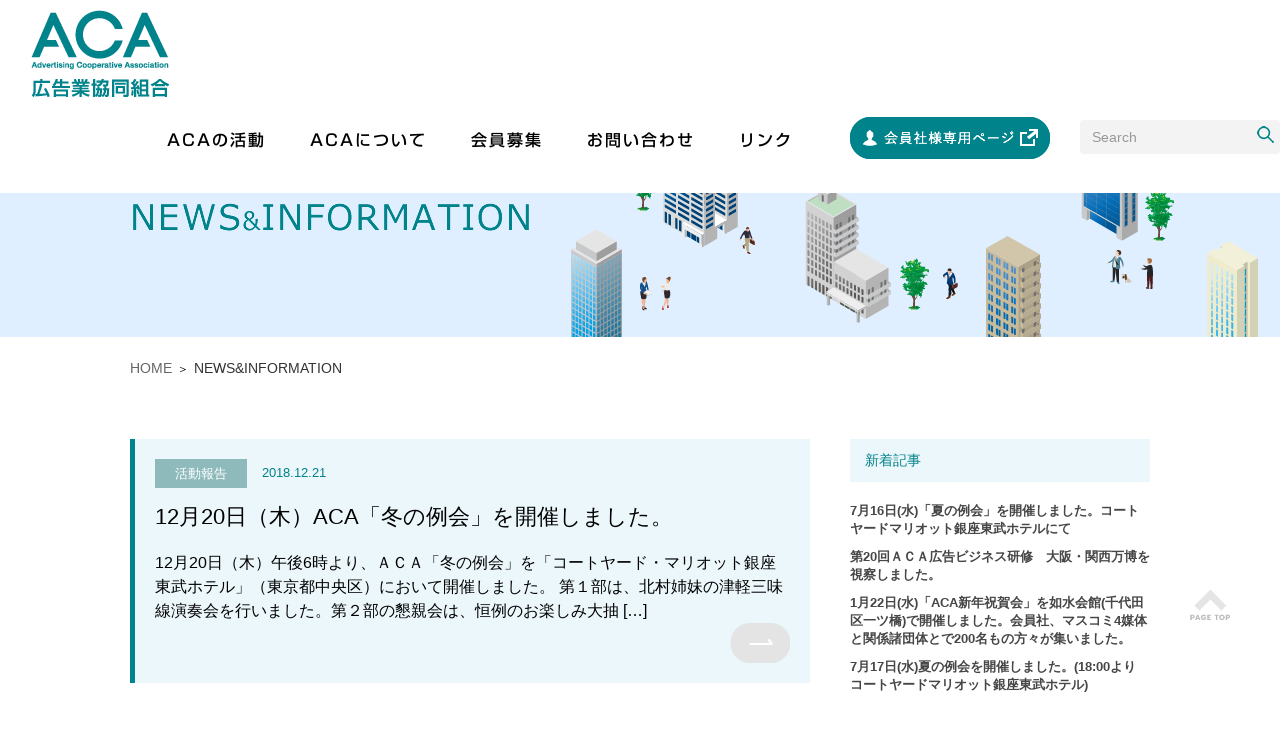

--- FILE ---
content_type: text/html; charset=UTF-8
request_url: https://www.aca-j.or.jp/2018/12/
body_size: 40591
content:

<!DOCTYPE html>
<html lang="ja">
<head>
<meta charset="utf-8">
<meta http-equiv="X-UA-Compatible" content="IE=edge">
<meta name="viewport" content="width=device-width, initial-scale=1">
<link rel="stylesheet" href="https://www.aca-j.or.jp/wp-content/themes/lightning/assets/css/Layout/l-main.css" type="text/css" />
<link rel="stylesheet" href="https://www.aca-j.or.jp/wp-content/themes/lightning/assets/css/drawer.css" type="text/css" />
<script src="https://ajax.googleapis.com/ajax/libs/jquery/1.11.1/jquery.min.js"></script>
<script src="https://cdnjs.cloudflare.com/ajax/libs/iScroll/5.1.3/iscroll.js"></script>
<script type="text/javascript" src="//webfonts.sakura.ne.jp/js/sakurav3.js"></script>
<script type="text/javascript" src="https://www.aca-j.or.jp/wp-content/themes/lightning/assets/js/common.js"></script>

<title>12月, 2018 | 広告業協同組合（ACA）</title>

<!-- All In One SEO Pack 3.6.2[824,860] -->
<meta name="robots" content="noindex,follow" />

<script type="application/ld+json" class="aioseop-schema">{"@context":"https://schema.org","@graph":[{"@type":"Organization","@id":"https://www.aca-j.or.jp/#organization","url":"https://www.aca-j.or.jp/","name":"広告業協同組合（ACA）","sameAs":[]},{"@type":"WebSite","@id":"https://www.aca-j.or.jp/#website","url":"https://www.aca-j.or.jp/","name":"広告業協同組合（ACA）","publisher":{"@id":"https://www.aca-j.or.jp/#organization"},"potentialAction":{"@type":"SearchAction","target":"https://www.aca-j.or.jp/?s={search_term_string}","query-input":"required name=search_term_string"}},{"@type":"CollectionPage","@id":"https://www.aca-j.or.jp/2018/12/#collectionpage","url":"https://www.aca-j.or.jp/2018/12/","inLanguage":"ja","name":"月別: 12月 2018","isPartOf":{"@id":"https://www.aca-j.or.jp/#website"},"breadcrumb":{"@id":"https://www.aca-j.or.jp/2018/12/#breadcrumblist"}},{"@type":"BreadcrumbList","@id":"https://www.aca-j.or.jp/2018/12/#breadcrumblist","itemListElement":[{"@type":"ListItem","position":1,"item":{"@type":"WebPage","@id":"https://www.aca-j.or.jp/","url":"https://www.aca-j.or.jp/","name":"広告業協同組合（ACA)"}},{"@type":"ListItem","position":2,"item":{"@type":"WebPage","@id":"https://www.aca-j.or.jp/2018/","url":"https://www.aca-j.or.jp/2018/","name":"年別: 2018"}},{"@type":"ListItem","position":3,"item":{"@type":"WebPage","@id":"https://www.aca-j.or.jp/2018/12/","url":"https://www.aca-j.or.jp/2018/12/","name":"月別: 12月 2018"}}]}]}</script>
<link rel="canonical" href="https://www.aca-j.or.jp/2018/12/" />
			<script type="text/javascript" >
				window.ga=window.ga||function(){(ga.q=ga.q||[]).push(arguments)};ga.l=+new Date;
				ga('create', 'UA-91672566-2', 'auto');
				// Plugins
				
				ga('send', 'pageview');
			</script>
			<script async src="https://www.google-analytics.com/analytics.js"></script>
			<!-- All In One SEO Pack -->
<link rel='dns-prefetch' href='//s.w.org' />
<link rel="alternate" type="application/rss+xml" title="広告業協同組合（ACA） &raquo; フィード" href="https://www.aca-j.or.jp/feed/" />
<link rel="alternate" type="application/rss+xml" title="広告業協同組合（ACA） &raquo; コメントフィード" href="https://www.aca-j.or.jp/comments/feed/" />
		<script type="text/javascript">
			window._wpemojiSettings = {"baseUrl":"https:\/\/s.w.org\/images\/core\/emoji\/12.0.0-1\/72x72\/","ext":".png","svgUrl":"https:\/\/s.w.org\/images\/core\/emoji\/12.0.0-1\/svg\/","svgExt":".svg","source":{"concatemoji":"https:\/\/www.aca-j.or.jp\/wp-includes\/js\/wp-emoji-release.min.js?ver=5.4.2"}};
			/*! This file is auto-generated */
			!function(e,a,t){var r,n,o,i,p=a.createElement("canvas"),s=p.getContext&&p.getContext("2d");function c(e,t){var a=String.fromCharCode;s.clearRect(0,0,p.width,p.height),s.fillText(a.apply(this,e),0,0);var r=p.toDataURL();return s.clearRect(0,0,p.width,p.height),s.fillText(a.apply(this,t),0,0),r===p.toDataURL()}function l(e){if(!s||!s.fillText)return!1;switch(s.textBaseline="top",s.font="600 32px Arial",e){case"flag":return!c([127987,65039,8205,9895,65039],[127987,65039,8203,9895,65039])&&(!c([55356,56826,55356,56819],[55356,56826,8203,55356,56819])&&!c([55356,57332,56128,56423,56128,56418,56128,56421,56128,56430,56128,56423,56128,56447],[55356,57332,8203,56128,56423,8203,56128,56418,8203,56128,56421,8203,56128,56430,8203,56128,56423,8203,56128,56447]));case"emoji":return!c([55357,56424,55356,57342,8205,55358,56605,8205,55357,56424,55356,57340],[55357,56424,55356,57342,8203,55358,56605,8203,55357,56424,55356,57340])}return!1}function d(e){var t=a.createElement("script");t.src=e,t.defer=t.type="text/javascript",a.getElementsByTagName("head")[0].appendChild(t)}for(i=Array("flag","emoji"),t.supports={everything:!0,everythingExceptFlag:!0},o=0;o<i.length;o++)t.supports[i[o]]=l(i[o]),t.supports.everything=t.supports.everything&&t.supports[i[o]],"flag"!==i[o]&&(t.supports.everythingExceptFlag=t.supports.everythingExceptFlag&&t.supports[i[o]]);t.supports.everythingExceptFlag=t.supports.everythingExceptFlag&&!t.supports.flag,t.DOMReady=!1,t.readyCallback=function(){t.DOMReady=!0},t.supports.everything||(n=function(){t.readyCallback()},a.addEventListener?(a.addEventListener("DOMContentLoaded",n,!1),e.addEventListener("load",n,!1)):(e.attachEvent("onload",n),a.attachEvent("onreadystatechange",function(){"complete"===a.readyState&&t.readyCallback()})),(r=t.source||{}).concatemoji?d(r.concatemoji):r.wpemoji&&r.twemoji&&(d(r.twemoji),d(r.wpemoji)))}(window,document,window._wpemojiSettings);
		</script>
		<style type="text/css">
img.wp-smiley,
img.emoji {
	display: inline !important;
	border: none !important;
	box-shadow: none !important;
	height: 1em !important;
	width: 1em !important;
	margin: 0 .07em !important;
	vertical-align: -0.1em !important;
	background: none !important;
	padding: 0 !important;
}
</style>
	<link rel='stylesheet' id='wp-block-library-css'  href='https://www.aca-j.or.jp/wp-includes/css/dist/block-library/style.min.css?ver=5.4.2' type='text/css' media='all' />
<link rel='stylesheet' id='lightning-design-style-css'  href='https://www.aca-j.or.jp/wp-content/themes/lightning/design-skin/origin/css/style.css?ver=9.14.0' type='text/css' media='all' />
<style id='lightning-design-style-inline-css' type='text/css'>
.tagcloud a:before { font-family: "Font Awesome 5 Free";content: "\f02b";font-weight: bold; }
</style>
<link rel='stylesheet' id='lightning-common-style-css'  href='https://www.aca-j.or.jp/wp-content/themes/lightning/assets/css/common.css?ver=9.14.0' type='text/css' media='all' />
<link rel='stylesheet' id='lightning-theme-style-css'  href='https://www.aca-j.or.jp/wp-content/themes/lightning/style.css?ver=9.14.0' type='text/css' media='all' />
<link rel='stylesheet' id='vk-font-awesome-css'  href='https://www.aca-j.or.jp/wp-content/themes/lightning/inc/font-awesome/package/versions/5/css/all.min.css?ver=5.13.0' type='text/css' media='all' />
<script type='text/javascript' src='https://www.aca-j.or.jp/wp-includes/js/jquery/jquery.js?ver=1.12.4-wp'></script>
<script type='text/javascript' src='https://www.aca-j.or.jp/wp-includes/js/jquery/jquery-migrate.min.js?ver=1.4.1'></script>
<link rel='https://api.w.org/' href='https://www.aca-j.or.jp/wp-json/' />
<link rel="EditURI" type="application/rsd+xml" title="RSD" href="https://www.aca-j.or.jp/xmlrpc.php?rsd" />
<link rel="wlwmanifest" type="application/wlwmanifest+xml" href="https://www.aca-j.or.jp/wp-includes/wlwmanifest.xml" /> 
<meta name="generator" content="WordPress 5.4.2" />
<style id="lightning-color-custom-for-plugins" type="text/css">/* ltg theme common */.color_key_bg,.color_key_bg_hover:hover{background-color: #337ab7;}.color_key_txt,.color_key_txt_hover:hover{color: #337ab7;}.color_key_border,.color_key_border_hover:hover{border-color: #337ab7;}.color_key_dark_bg,.color_key_dark_bg_hover:hover{background-color: #2e6da4;}.color_key_dark_txt,.color_key_dark_txt_hover:hover{color: #2e6da4;}.color_key_dark_border,.color_key_dark_border_hover:hover{border-color: #2e6da4;}</style><script>
jQuery(function() {
	if( $( '.mw_wp_form .error' ).length ) {
		$( '.mw_wp_form' ).addClass( 'mw_wp_form_error' );
	}
});
</script>
<link rel="icon" href="https://www.aca-j.or.jp/wp-content/uploads/2020/06/cropped-fav-32x32.png" sizes="32x32" />
<link rel="icon" href="https://www.aca-j.or.jp/wp-content/uploads/2020/06/cropped-fav-192x192.png" sizes="192x192" />
<link rel="apple-touch-icon" href="https://www.aca-j.or.jp/wp-content/uploads/2020/06/cropped-fav-180x180.png" />
<meta name="msapplication-TileImage" content="https://www.aca-j.or.jp/wp-content/uploads/2020/06/cropped-fav-270x270.png" />
<!-- ## NXS/OG ## --><!-- ## NXSOGTAGS ## --><!-- ## NXS/OG ## -->
<script type="text/javascript">
	jQuery(function($){
		$(document).ready(function() {
		  $('.drawer').drawer({
		    class: {
		      nav: 'drawer-nav',
		      toggle: 'drawer-toggle',
		      overlay: 'drawer-overlay',
		      open: 'drawer-open',
		      close: 'drawer-close',
		      dropdown: 'drawer-dropdown'
		    },
		    iscroll: {
		      mouseWheel: true,
		      preventDefault: false
		    },
		    showOverlay: true
		  });
		});
	});
</script>

<!-- Global site tag (gtag.js) - Google Analytics -->
<script async src="https://www.googletagmanager.com/gtag/js?id=UA-91672566-2"></script>
<script>
  window.dataLayer = window.dataLayer || [];
  function gtag(){dataLayer.push(arguments);}
  gtag('js', new Date());

  gtag('config', 'UA-91672566-2');
  gtag('config', 'G-FGNW5X7V4P');
</script>
</head>
<body class="archive date sidebar-fix device-pc fa_v5_css drawer drawer-responsive drawer--left">
<header role="banner">
	<div class="l-header">
		<div class="l-header--main">
			<h1 class="b-logo l-left"><a href="https://www.aca-j.or.jp"><img src="https://www.aca-j.or.jp/wp-content/themes/lightning/assets/images/pc/common/header/logo.png" alt="ACA広告業協同組合"></a></h1>
			<div class="b-menu l-right">
				<ul class="b-globalNav">
					<li class="menu-item"><a>ACAの活動</a>
            <ul class="dropdwn_menu">
							<li><a href="https://www.aca-j.or.jp/schedule">年間スケジュール</a></li>
              <li><a href="https://www.aca-j.or.jp/kakubukai">各部会の紹介</a></li>
							<li><a href="https://www.aca-j.or.jp/shinki">新規入会社自己紹介</a></li>
							<li><a href="https://www.aca-j.or.jp/teikei_law">ACA提携法律事務所</a></li>
							<!-- <li><a href="https://www.aca-j.or.jp/shakaihoken">ACA提携社会保険労務士法人</a></li> -->
            </ul>
          </li>
					<li class="menu-item"><a>ACAについて</a>
            <ul class="dropdwn_menu">
							<li><a href="https://www.aca-j.or.jp/gaiyou">ACAとは</a></li>
              <li><a href="https://www.aca-j.or.jp/rijikanzi">理事・監事名簿</a></li>
							<li><a href="https://www.aca-j.or.jp/tokuten">組合員の特典</a></li>
							<li><a href="https://www.aca-j.or.jp/meibo">会員社名簿</a></li>
							<li><a href="https://www.aca-j.or.jp/privacy">個人情報保護方針</a></li>
            </ul>
          </li>
					<li class="menu-item"><a>会員募集</a>
						<ul class="dropdwn_menu">
							<li><a href="https://www.aca-j.or.jp/nyukai">入会をご検討のみなさまへ</a></li>
							<li><a href="https://www.aca-j.or.jp/joins">入会フォーム</a></li>
						</ul>
					</li>
					<li><a href="https://www.aca-j.or.jp/inquiries">お問い合わせ</a></li>
					<li class="menu-item"><a>リンク</a>
						<ul class="dropdwn_menu">
							<li><a href="https://www.aca-j.or.jp/link_ad">広告関連会社リンク集</a></li>
						</ul>
					</li>
				</ul>
				<div class="b-loginBtn"><a href="https://miitus.jp/t/aca/login/box/?logout&p=N3N6Yjh4UkhvekRDTlhWa2x1ZjVGU29RMWwzcGRtVmRhMDdMVG1BVFQvcnM1SFFBdTNiZTJPR1ovUURxajFnVmxOUTNpVnkxM1hlRWpuWlY5UzlOcVE9PQ==" target="_blank"><img src="https://www.aca-j.or.jp/wp-content/themes/lightning/assets/images/pc/common/header/login.png" alt="会員社様専用ページ"></a></div>
				<div class="b-search">
					<form id="cse-search-box" action="https://google.com/cse">
						<input type="hidden" name="cx" value="005317729429631671282:7y92jtbwfas" />
						<input type="hidden" name="ie" value="UTF-8" />
						<input type="text" name="q" size="31" placeholder="Search" />
						<input type="submit" name="sa" value=" ">
					</form>
				</div>
			</div>
		</div>

		<div class="l-header--sub">
			<h1 class="b-logo l-left"><a href="https://www.aca-j.or.jp"><img src="https://www.aca-j.or.jp/wp-content/themes/lightning/assets/images/pc/common/header/logo_s.png" alt="ACA広告業協同組合"></a></h1>
			<div class="b-menu l-right">
				<ul class="b-globalNav">
					<li class="menu-item"><a>ACAの活動</a>
            <ul class="dropdwn_menu">
							<li><a href="https://www.aca-j.or.jp/schedule">年間スケジュール</a></li>
              <li><a href="https://www.aca-j.or.jp/kakubukai">各部会の紹介</a></li>
							<li><a href="https://www.aca-j.or.jp/shinki">新規入会社自己紹介</a></li>
							<li><a href="https://www.aca-j.or.jp/teikei_law">ACA提携法律事務所</a></li>
							<!-- <li><a href="https://www.aca-j.or.jp/shakaihoken">ACA提携社会保険労務士法人</a></li> -->
            </ul>
          </li>
					<li class="menu-item"><a>ACAについて</a>
            <ul class="dropdwn_menu">
              <li><a href="https://www.aca-j.or.jp/gaiyou">ACAとは</a></li>
              <li><a href="https://www.aca-j.or.jp/rijikanzi">理事・監事名簿</a></li>
							<li><a href="https://www.aca-j.or.jp/tokuten">組合員の特典</a></li>
							<li><a href="https://www.aca-j.or.jp/meibo">会員社名簿</a></li>
							<li><a href="https://www.aca-j.or.jp/privacy">個人情報保護方針</a></li>
            </ul>
          </li>
					<li class="menu-item"><a>会員募集</a>
						<ul class="dropdwn_menu">
							<li><a href="https://www.aca-j.or.jp/nyukai">入会をご検討のみなさまへ</a></li>
							<li><a href="https://www.aca-j.or.jp/joins">入会フォーム</a></li>
						</ul>
					</li>
					<li><a href="https://www.aca-j.or.jp/inquiries">お問い合わせ</a></li>
					<li class="menu-item"><a>リンク</a>
						<ul class="dropdwn_menu">
							<li><a href="https://www.aca-j.or.jp/link_ad">広告関連会社リンク集</a></li>
						</ul>
					</li>
				</ul>
				<div class="b-loginBtn"><a href="https://miitus.jp/t/aca/login/box/?logout&p=N3N6Yjh4UkhvekRDTlhWa2x1ZjVGU29RMWwzcGRtVmRhMDdMVG1BVFQvcnM1SFFBdTNiZTJPR1ovUURxajFnVmxOUTNpVnkxM1hlRWpuWlY5UzlOcVE9PQ==" target="_blank"><img src="https://www.aca-j.or.jp/wp-content/themes/lightning/assets/images/pc/common/header/login.png" alt="会員社様専用ページ"></a></div>
				<div class="b-search">
					<form id="cse-search-box" action="https://google.com/cse">
						<input type="hidden" name="cx" value="005317729429631671282:7y92jtbwfas" />
						<input type="hidden" name="ie" value="UTF-8" />
						<input type="text" name="q" size="31" placeholder="Search" />
						<input type="submit" name="sa" value=" ">
					</form>
				</div>
			</div>
		</div>
	</div>

	<div class="l-header-sp">
		<h1 class="b-logo"><a href="https://www.aca-j.or.jp"><img src="https://www.aca-j.or.jp/wp-content/themes/lightning/assets/images/sp/common/header/logo.png" alt="ACA広告業協同組合"></a></h1>
		<button type="button" class="drawer-toggle drawer-hamburger">
			<span class="drawer-hamburger-icon"><img src="https://www.aca-j.or.jp/wp-content/themes/lightning/assets/images/sp/common/header/open.png" alt="開く"></span>
		</button>
	</div>
	<nav class="drawer-nav" role="navigation">
		<div class="nav-row-1">
			<div class="drawer-toggle"><img src="https://www.aca-j.or.jp/wp-content/themes/lightning/assets/images/sp/common/header/close1.png" alt="閉じる"></div>
		</div>
		<ul class="drawer-menu">
			<li><a class="drawer-menu-item" href="https://www.aca-j.or.jp">トップページ</a></li>
			<li class="menu__item">
				<a class="drawer-menu-item menu__item__link js-menu__item__link triangle-icon">ACAの活動</a>
        <ul class="submenu">
					<li class="submenu__item">
            <a href="https://www.aca-j.or.jp/schedule">年間スケジュール</a>
          </li>
          <li class="submenu__item">
            <a href="https://www.aca-j.or.jp/kakubukai">各部会の紹介</a>
          </li>
          <li class="submenu__item">
            <a href="https://www.aca-j.or.jp/shinki">新規入会社自己紹介</a>
          </li>
          <li class="submenu__item">
            <a href="https://www.aca-j.or.jp/teikei_law">ACA提携法律事務所</a>
          </li>
					<li class="submenu__item">
            <!-- <a href="https://www.aca-j.or.jp/shakaihoken">ACA提携社会保険労務士法人</a> -->
          </li>
        </ul>
			</li>
			<li class="menu__item">
				<a class="drawer-menu-item menu__item__link js-menu__item__link triangle-icon">ACAについて</a>
        <ul class="submenu">
					<li class="submenu__item">
            <a href="https://www.aca-j.or.jp/gaiyou">ACAとは</a>
          </li>
          <li class="submenu__item">
            <a href="https://www.aca-j.or.jp/rijikanzi">理事・監事名簿</a>
          </li>
          <li class="submenu__item">
            <a href="https://www.aca-j.or.jp/tokuten">組合員の特典</a>
          </li>
					<li class="submenu__item">
            <a href="https://www.aca-j.or.jp/meibo">会員社名簿</a>
          </li>
          <li class="submenu__item">
            <a href="https://www.aca-j.or.jp/privacy">個人情報保護方針</a>
          </li>
        </ul>
			</li>
			<li class="menu__item">
				<a class="drawer-menu-item menu__item__link js-menu__item__link triangle-icon">会員募集</a>
        <ul class="submenu">
					<li class="submenu__item">
            <a href="https://www.aca-j.or.jp/nyukai">入会をご検討のみなさまへ</a>
          </li>
					<li class="submenu__item">
            <a href="https://www.aca-j.or.jp/joins">入会フォーム</a>
          </li>
        </ul>
			</li>
			<li class="menu__item">
				<a class="drawer-menu-item menu__item__link js-menu__item__link triangle-icon">リンク</a>
        <ul class="submenu">
					<li class="submenu__item">
            <a href="https://www.aca-j.or.jp/link_ad">広告関連会社リンク集</a>
          </li>
        </ul>
			</li>
		</ul>
		<div class="drawer-toggle nav-row-3"><img src="https://www.aca-j.or.jp/wp-content/themes/lightning/assets/images/sp/common/header/close2.png" alt="閉じる"></div>
	</nav>
</header>

<link rel="stylesheet" href="https://www.aca-j.or.jp/wp-content/themes/lightning/assets/css/pages/category.css" type="text/css" />
<script type="text/javascript">
	jQuery(function($){
		$(document).ready(function() {
			var url = location.href;
			var last_dir = url.match(/([^\/.]+)/g);
			var last_first_url = last_dir[last_dir.length - 1];
			var last_second_url = last_dir[last_dir.length - 2];
			var last_third_url = last_dir[last_dir.length - 3];
			var last_fourth_url = last_dir[last_dir.length - 4];
			if(last_second_url == 'page' && last_third_url == 'category') {
				$('title').html('NEWS&#038;INFORMATION &#8211; 広告業協同組合（ACA）');
			}
		});
	});
</script>


<div class="l-root">
  <h2 class="b-title">NEWS&INFORMATION</h2>

	<div class="section breadSection">
		<div class="container">
			<div class="row">
				<ol class="breadcrumb" itemtype="http://schema.org/BreadcrumbList"><li id="panHome" itemprop="itemListElement" itemscope="" itemtype="http://schema.org/ListItem"><a itemprop="item" href="https://www.aca-j.or.jp/"><span itemprop="name">HOME</span></a></li><li><span>NEWS&amp;INFORMATION</span></li></ol>
			</div>
		</div>
	</div>

	<div class="b-contents">

    <div class="b-main">

      <div class="l-left">
				
				
				<div class="b-postList">
				
					
						        	   <article class="media">
	<div id="post-499" class="post-499 post type-post status-publish format-standard hentry category-report">
		<div class="media-body">
			<div class="entry-meta">

	<span class="entry-meta_items entry-meta_items_term"><a href="https://www.aca-j.or.jp/category/news_info/report/" class="btn btn-xs btn-primary entry-meta_items_term_button">活動報告</a></span>	<span class="entry-meta_items entry-meta_items_date">2018.12.21</span>
	
</div>
			<h3 class="media-heading entry-title"><a href="https://www.aca-j.or.jp/2018/12/21/12%e6%9c%8820%e6%97%a5%ef%bc%88%e6%9c%a8%ef%bc%89aca%e3%80%8c%e5%86%ac%e3%81%ae%e4%be%8b%e4%bc%9a%e3%80%8d%e3%82%92%e9%96%8b%e5%82%ac%e3%81%97%e3%81%be%e3%81%97%e3%81%9f%e3%80%82/">12月20日（木）ACA「冬の例会」を開催しました。</a></h3>
							<div class="media-body_excerpt"><p>12月20日（木）午後6時より、ＡＣＡ「冬の例会」を「コートヤード・マリオット銀座東武ホテル」（東京都中央区）において開催しました。 第１部は、北村姉妹の津軽三味線演奏会を行いました。第２部の懇親会は、恒例のお楽しみ大抽 [&hellip;]</p>
</div>
				<a href="https://www.aca-j.or.jp/2018/12/21/12%e6%9c%8820%e6%97%a5%ef%bc%88%e6%9c%a8%ef%bc%89aca%e3%80%8c%e5%86%ac%e3%81%ae%e4%be%8b%e4%bc%9a%e3%80%8d%e3%82%92%e9%96%8b%e5%82%ac%e3%81%97%e3%81%be%e3%81%97%e3%81%9f%e3%80%82/" class="b-arrow ani-arrow rightBotm"><img src="https://www.aca-j.or.jp/wp-content/themes/lightning/assets/images/pc/top/arrow_g.png" alt="矢印"></a>
			
		</div>
	</div>
</article>
        	          	   <article class="media">
	<div id="post-516" class="post-516 post type-post status-publish format-standard hentry category-report">
		<div class="media-body">
			<div class="entry-meta">

	<span class="entry-meta_items entry-meta_items_term"><a href="https://www.aca-j.or.jp/category/news_info/report/" class="btn btn-xs btn-primary entry-meta_items_term_button">活動報告</a></span>	<span class="entry-meta_items entry-meta_items_date">2018.12.3</span>
	
</div>
			<h3 class="media-heading entry-title"><a href="https://www.aca-j.or.jp/2018/12/03/11%e6%9c%8829%e6%97%a5%ef%bc%88%e6%9c%a8%ef%bc%89%e7%b5%8c%e5%96%b6%e6%83%85%e5%a0%b1%e7%a0%94%e7%a9%b6%e9%83%a8%e4%bc%9a%e3%82%bb%e3%83%9f%e3%83%8a%e3%83%bc%e3%82%92%e9%96%8b%e5%82%ac%e3%81%97/">11月29日（木）経営情報研究部会セミナーを開催しました。</a></h3>
							<div class="media-body_excerpt"><p>11月29日（木）午後1時30分より午後4時30分まで、「銀座会議室」（中央区銀座三丁目）において、経営情報研究部会セミナーを開催しました（経営情報研究部会主催）。セミナーには、ＡＣＡの会員社と特別会員社から多くの社員が [&hellip;]</p>
</div>
				<a href="https://www.aca-j.or.jp/2018/12/03/11%e6%9c%8829%e6%97%a5%ef%bc%88%e6%9c%a8%ef%bc%89%e7%b5%8c%e5%96%b6%e6%83%85%e5%a0%b1%e7%a0%94%e7%a9%b6%e9%83%a8%e4%bc%9a%e3%82%bb%e3%83%9f%e3%83%8a%e3%83%bc%e3%82%92%e9%96%8b%e5%82%ac%e3%81%97/" class="b-arrow ani-arrow rightBotm"><img src="https://www.aca-j.or.jp/wp-content/themes/lightning/assets/images/pc/top/arrow_g.png" alt="矢印"></a>
			
		</div>
	</div>
</article>
        	  					
					
								</div><!-- [ /.postList ] -->

				
			</div><!-- [ /.l-left ] -->

			<div class="l-right b-sidebar">
				

<aside class="widget">
<h3 class="subSection-title">新着記事</h3>

  <div class="media">

	<!--  -->

		<div class="media-body">
		  <h4 class="media-heading"><a href="https://www.aca-j.or.jp/2025/07/17/7%e6%9c%8816%e6%97%a5%e3%80%8c%e5%a4%8f%e3%81%ae%e4%be%8b%e4%bc%9a%e3%80%8d%e3%82%92%e9%96%8b%e5%82%ac%e3%81%97%e3%81%be%e3%81%97%e3%81%9f%e3%80%82%e3%82%b3%e3%83%bc%e3%83%88%e3%83%a4%e3%83%bc/">7月16日(水)「夏の例会」を開催しました。コートヤードマリオット銀座東武ホテルにて</a></h4>
		</div>
  </div>


  <div class="media">

	<!--  -->

		<div class="media-body">
		  <h4 class="media-heading"><a href="https://www.aca-j.or.jp/2025/07/02/%e7%ac%ac20%e5%9b%9e%ef%bd%81%ef%bd%83%ef%bd%81%e5%ba%83%e5%91%8a%e3%83%93%e3%82%b8%e3%83%8d%e3%82%b9%e7%a0%94%e4%bf%ae%e3%80%80%e5%a4%a7%e9%98%aa%e3%83%bb%e9%96%a2%e8%a5%bf%e4%b8%87%e5%8d%9a/">第20回ＡＣＡ広告ビジネス研修　大阪・関西万博を視察しました。</a></h4>
		</div>
  </div>


  <div class="media">

	<!--  -->

		<div class="media-body">
		  <h4 class="media-heading"><a href="https://www.aca-j.or.jp/2025/01/24/1%e6%9c%8822%e6%97%a5%e6%b0%b4%e3%80%8caca%e6%96%b0%e5%b9%b4%e7%a5%9d%e8%b3%80%e4%bc%9a%e3%80%8d%e3%82%92%e5%a6%82%e6%b0%b4%e4%bc%9a%e9%a4%a8%e5%8d%83%e4%bb%a3%e7%94%b0%e5%8c%ba%e4%b8%80%e3%83%84/">1月22日(水)「ACA新年祝賀会」を如水会館(千代田区一ツ橋)で開催しました。会員社、マスコミ4媒体と関係諸団体とで200名もの方々が集いました。</a></h4>
		</div>
  </div>


  <div class="media">

	<!--  -->

		<div class="media-body">
		  <h4 class="media-heading"><a href="https://www.aca-j.or.jp/2024/07/19/7%e6%9c%8817%e6%97%a5%e6%b0%b4%e5%a4%8f%e3%81%ae%e4%be%8b%e4%bc%9a%e3%82%92%e9%96%8b%e5%82%ac%e3%81%97%e3%81%be%e3%81%97%e3%81%9f%e3%80%821800%e3%82%88%e3%82%8a-%e3%82%b3%e3%83%bc%e3%83%88/">7月17日(水)夏の例会を開催しました。(18:00より コートヤードマリオット銀座東武ホテル)</a></h4>
		</div>
  </div>

</aside>

<aside class="widget widget_categories widget_link_list">
<nav class="localNav">
<h3 class="subSection-title">カテゴリー</h3>
<ul>
		<li class="cat-item cat-item-1"><a href="https://www.aca-j.or.jp/category/news_info/%e6%9c%aa%e5%88%86%e9%a1%9e/">未分類</a>
</li>
	<li class="cat-item cat-item-2"><a href="https://www.aca-j.or.jp/category/news_info/plans/">活動予定</a>
</li>
	<li class="cat-item cat-item-3"><a href="https://www.aca-j.or.jp/category/news_info/news/">ニュース</a>
</li>
	<li class="cat-item cat-item-33"><a href="https://www.aca-j.or.jp/category/news_info/report/">活動報告</a>
</li>
</ul>
</nav>
</aside>

<aside class="widget widget_archive widget_link_list">
<nav class="localNav">
<h3 class="subSection-title">過去の記事</h3>
<ul>
		<li><a href='https://www.aca-j.or.jp/2025/07/'>2025年7月</a></li>
	<li><a href='https://www.aca-j.or.jp/2025/01/'>2025年1月</a></li>
	<li><a href='https://www.aca-j.or.jp/2024/07/'>2024年7月</a></li>
	<li><a href='https://www.aca-j.or.jp/2024/06/'>2024年6月</a></li>
	<li><a href='https://www.aca-j.or.jp/2024/04/'>2024年4月</a></li>
	<li><a href='https://www.aca-j.or.jp/2024/02/'>2024年2月</a></li>
	<li><a href='https://www.aca-j.or.jp/2024/01/'>2024年1月</a></li>
	<li><a href='https://www.aca-j.or.jp/2023/12/'>2023年12月</a></li>
	<li><a href='https://www.aca-j.or.jp/2023/11/'>2023年11月</a></li>
	<li><a href='https://www.aca-j.or.jp/2023/10/'>2023年10月</a></li>
	<li><a href='https://www.aca-j.or.jp/2023/09/'>2023年9月</a></li>
	<li><a href='https://www.aca-j.or.jp/2023/08/'>2023年8月</a></li>
	<li><a href='https://www.aca-j.or.jp/2023/07/'>2023年7月</a></li>
	<li><a href='https://www.aca-j.or.jp/2023/05/'>2023年5月</a></li>
	<li><a href='https://www.aca-j.or.jp/2023/04/'>2023年4月</a></li>
	<li><a href='https://www.aca-j.or.jp/2023/03/'>2023年3月</a></li>
	<li><a href='https://www.aca-j.or.jp/2023/01/'>2023年1月</a></li>
	<li><a href='https://www.aca-j.or.jp/2022/12/'>2022年12月</a></li>
	<li><a href='https://www.aca-j.or.jp/2022/10/'>2022年10月</a></li>
	<li><a href='https://www.aca-j.or.jp/2022/09/'>2022年9月</a></li>
	<li><a href='https://www.aca-j.or.jp/2022/07/'>2022年7月</a></li>
	<li><a href='https://www.aca-j.or.jp/2022/06/'>2022年6月</a></li>
	<li><a href='https://www.aca-j.or.jp/2022/05/'>2022年5月</a></li>
	<li><a href='https://www.aca-j.or.jp/2022/04/'>2022年4月</a></li>
	<li><a href='https://www.aca-j.or.jp/2022/03/'>2022年3月</a></li>
	<li><a href='https://www.aca-j.or.jp/2022/02/'>2022年2月</a></li>
	<li><a href='https://www.aca-j.or.jp/2022/01/'>2022年1月</a></li>
	<li><a href='https://www.aca-j.or.jp/2021/12/'>2021年12月</a></li>
	<li><a href='https://www.aca-j.or.jp/2021/11/'>2021年11月</a></li>
	<li><a href='https://www.aca-j.or.jp/2021/10/'>2021年10月</a></li>
	<li><a href='https://www.aca-j.or.jp/2021/09/'>2021年9月</a></li>
	<li><a href='https://www.aca-j.or.jp/2021/08/'>2021年8月</a></li>
	<li><a href='https://www.aca-j.or.jp/2021/07/'>2021年7月</a></li>
	<li><a href='https://www.aca-j.or.jp/2021/06/'>2021年6月</a></li>
	<li><a href='https://www.aca-j.or.jp/2021/05/'>2021年5月</a></li>
	<li><a href='https://www.aca-j.or.jp/2021/04/'>2021年4月</a></li>
	<li><a href='https://www.aca-j.or.jp/2021/03/'>2021年3月</a></li>
	<li><a href='https://www.aca-j.or.jp/2021/02/'>2021年2月</a></li>
	<li><a href='https://www.aca-j.or.jp/2020/12/'>2020年12月</a></li>
	<li><a href='https://www.aca-j.or.jp/2020/11/'>2020年11月</a></li>
	<li><a href='https://www.aca-j.or.jp/2020/10/'>2020年10月</a></li>
	<li><a href='https://www.aca-j.or.jp/2020/09/'>2020年9月</a></li>
	<li><a href='https://www.aca-j.or.jp/2020/08/'>2020年8月</a></li>
	<li><a href='https://www.aca-j.or.jp/2020/07/'>2020年7月</a></li>
	<li><a href='https://www.aca-j.or.jp/2020/06/'>2020年6月</a></li>
	<li><a href='https://www.aca-j.or.jp/2020/05/'>2020年5月</a></li>
	<li><a href='https://www.aca-j.or.jp/2020/01/'>2020年1月</a></li>
	<li><a href='https://www.aca-j.or.jp/2019/12/'>2019年12月</a></li>
	<li><a href='https://www.aca-j.or.jp/2019/11/'>2019年11月</a></li>
	<li><a href='https://www.aca-j.or.jp/2019/10/'>2019年10月</a></li>
	<li><a href='https://www.aca-j.or.jp/2019/08/'>2019年8月</a></li>
	<li><a href='https://www.aca-j.or.jp/2019/07/'>2019年7月</a></li>
	<li><a href='https://www.aca-j.or.jp/2019/06/'>2019年6月</a></li>
	<li><a href='https://www.aca-j.or.jp/2019/05/'>2019年5月</a></li>
	<li><a href='https://www.aca-j.or.jp/2019/04/'>2019年4月</a></li>
	<li><a href='https://www.aca-j.or.jp/2019/03/'>2019年3月</a></li>
	<li><a href='https://www.aca-j.or.jp/2019/01/'>2019年1月</a></li>
	<li><a href='https://www.aca-j.or.jp/2018/12/' aria-current="page">2018年12月</a></li>
	<li><a href='https://www.aca-j.or.jp/2018/11/'>2018年11月</a></li>
	<li><a href='https://www.aca-j.or.jp/2018/09/'>2018年9月</a></li>
	<li><a href='https://www.aca-j.or.jp/2018/07/'>2018年7月</a></li>
	<li><a href='https://www.aca-j.or.jp/2018/05/'>2018年5月</a></li>
	<li><a href='https://www.aca-j.or.jp/2018/04/'>2018年4月</a></li>
	<li><a href='https://www.aca-j.or.jp/2018/01/'>2018年1月</a></li>
	<li><a href='https://www.aca-j.or.jp/2017/12/'>2017年12月</a></li>
	<li><a href='https://www.aca-j.or.jp/2017/11/'>2017年11月</a></li>
	<li><a href='https://www.aca-j.or.jp/2017/10/'>2017年10月</a></li>
	<li><a href='https://www.aca-j.or.jp/2017/09/'>2017年9月</a></li>
	<li><a href='https://www.aca-j.or.jp/2017/07/'>2017年7月</a></li>
	<li><a href='https://www.aca-j.or.jp/2017/06/'>2017年6月</a></li>
	<li><a href='https://www.aca-j.or.jp/2017/05/'>2017年5月</a></li>
	<li><a href='https://www.aca-j.or.jp/2017/04/'>2017年4月</a></li>
	<li><a href='https://www.aca-j.or.jp/2017/01/'>2017年1月</a></li>
	<li><a href='https://www.aca-j.or.jp/2016/12/'>2016年12月</a></li>
	<li><a href='https://www.aca-j.or.jp/2016/10/'>2016年10月</a></li>
	<li><a href='https://www.aca-j.or.jp/2016/07/'>2016年7月</a></li>
	<li><a href='https://www.aca-j.or.jp/2016/04/'>2016年4月</a></li>
	<li><a href='https://www.aca-j.or.jp/2016/03/'>2016年3月</a></li>
	<li><a href='https://www.aca-j.or.jp/2016/01/'>2016年1月</a></li>
	<li><a href='https://www.aca-j.or.jp/2015/12/'>2015年12月</a></li>
	<li><a href='https://www.aca-j.or.jp/2015/11/'>2015年11月</a></li>
	<li><a href='https://www.aca-j.or.jp/2015/10/'>2015年10月</a></li>
	<li><a href='https://www.aca-j.or.jp/2015/09/'>2015年9月</a></li>
	<li><a href='https://www.aca-j.or.jp/2015/07/'>2015年7月</a></li>
	<li><a href='https://www.aca-j.or.jp/2015/05/'>2015年5月</a></li>
	<li><a href='https://www.aca-j.or.jp/2015/04/'>2015年4月</a></li>
	<li><a href='https://www.aca-j.or.jp/2015/03/'>2015年3月</a></li>
	<li><a href='https://www.aca-j.or.jp/2015/02/'>2015年2月</a></li>
	<li><a href='https://www.aca-j.or.jp/2015/01/'>2015年1月</a></li>
	<li><a href='https://www.aca-j.or.jp/2014/12/'>2014年12月</a></li>
	<li><a href='https://www.aca-j.or.jp/2014/10/'>2014年10月</a></li>
	<li><a href='https://www.aca-j.or.jp/2014/07/'>2014年7月</a></li>
	<li><a href='https://www.aca-j.or.jp/2014/06/'>2014年6月</a></li>
	<li><a href='https://www.aca-j.or.jp/2014/05/'>2014年5月</a></li>
	<li><a href='https://www.aca-j.or.jp/2014/04/'>2014年4月</a></li>
	<li><a href='https://www.aca-j.or.jp/2014/01/'>2014年1月</a></li>
	<li><a href='https://www.aca-j.or.jp/2013/12/'>2013年12月</a></li>
	<li><a href='https://www.aca-j.or.jp/2013/10/'>2013年10月</a></li>
	<li><a href='https://www.aca-j.or.jp/2013/08/'>2013年8月</a></li>
	<li><a href='https://www.aca-j.or.jp/2013/07/'>2013年7月</a></li>
	<li><a href='https://www.aca-j.or.jp/2013/05/'>2013年5月</a></li>
	<li><a href='https://www.aca-j.or.jp/2013/04/'>2013年4月</a></li>
	<li><a href='https://www.aca-j.or.jp/2013/03/'>2013年3月</a></li>
	<li><a href='https://www.aca-j.or.jp/2013/01/'>2013年1月</a></li>
	<li><a href='https://www.aca-j.or.jp/2012/12/'>2012年12月</a></li>
	<li><a href='https://www.aca-j.or.jp/2012/11/'>2012年11月</a></li>
	<li><a href='https://www.aca-j.or.jp/2012/10/'>2012年10月</a></li>
	<li><a href='https://www.aca-j.or.jp/2012/09/'>2012年9月</a></li>
	<li><a href='https://www.aca-j.or.jp/2012/07/'>2012年7月</a></li>
	<li><a href='https://www.aca-j.or.jp/2012/06/'>2012年6月</a></li>
	<li><a href='https://www.aca-j.or.jp/2012/05/'>2012年5月</a></li>
	<li><a href='https://www.aca-j.or.jp/2012/04/'>2012年4月</a></li>
	<li><a href='https://www.aca-j.or.jp/2012/03/'>2012年3月</a></li>
	<li><a href='https://www.aca-j.or.jp/2012/02/'>2012年2月</a></li>
	<li><a href='https://www.aca-j.or.jp/2012/01/'>2012年1月</a></li>
	<li><a href='https://www.aca-j.or.jp/2011/12/'>2011年12月</a></li>
	<li><a href='https://www.aca-j.or.jp/2011/11/'>2011年11月</a></li>
	<li><a href='https://www.aca-j.or.jp/2011/10/'>2011年10月</a></li>
	<li><a href='https://www.aca-j.or.jp/2011/07/'>2011年7月</a></li>
	<li><a href='https://www.aca-j.or.jp/2011/06/'>2011年6月</a></li>
	<li><a href='https://www.aca-j.or.jp/2011/04/'>2011年4月</a></li>
	<li><a href='https://www.aca-j.or.jp/2011/03/'>2011年3月</a></li>
	<li><a href='https://www.aca-j.or.jp/2011/02/'>2011年2月</a></li>
	<li><a href='https://www.aca-j.or.jp/2011/01/'>2011年1月</a></li>
	<li><a href='https://www.aca-j.or.jp/2010/11/'>2010年11月</a></li>
	<li><a href='https://www.aca-j.or.jp/2010/10/'>2010年10月</a></li>
	<li><a href='https://www.aca-j.or.jp/2010/08/'>2010年8月</a></li>
	<li><a href='https://www.aca-j.or.jp/2010/07/'>2010年7月</a></li>
	<li><a href='https://www.aca-j.or.jp/2010/06/'>2010年6月</a></li>
	<li><a href='https://www.aca-j.or.jp/2010/05/'>2010年5月</a></li>
	<li><a href='https://www.aca-j.or.jp/2010/04/'>2010年4月</a></li>
	<li><a href='https://www.aca-j.or.jp/2010/03/'>2010年3月</a></li>
	<li><a href='https://www.aca-j.or.jp/2010/01/'>2010年1月</a></li>
	<li><a href='https://www.aca-j.or.jp/2009/12/'>2009年12月</a></li>
	<li><a href='https://www.aca-j.or.jp/2009/11/'>2009年11月</a></li>
	<li><a href='https://www.aca-j.or.jp/2009/10/'>2009年10月</a></li>
	<li><a href='https://www.aca-j.or.jp/2009/04/'>2009年4月</a></li>
</ul>
</nav>
</aside>

			</div>

		</div>
	</div>
</div>



<footer>
  <div class="l-footer">
    <div class="b-contents">
      <h2><a href="#"><img src="https://www.aca-j.or.jp/wp-content/themes/lightning/assets/images/pc/common/footer/logo.png" alt="ACA広告業協同組合"></a></h2>
      <div class="b-contactBtn"><a href="https://www.aca-j.or.jp/inquiries"><img src="https://www.aca-j.or.jp/wp-content/themes/lightning/assets/images/pc/common/footer/contact.png" alt="お問い合わせ"></a></div>
      <div class="b-loginBtn"><a href="https://miitus.jp/t/aca/login/box/?logout&p=N3N6Yjh4UkhvekRDTlhWa2x1ZjVGU29RMWwzcGRtVmRhMDdMVG1BVFQvcnM1SFFBdTNiZTJPR1ovUURxajFnVmxOUTNpVnkxM1hlRWpuWlY5UzlOcVE9PQ==" target="_blank"><img src="https://www.aca-j.or.jp/wp-content/themes/lightning/assets/images/pc/common/footer/login.png" alt="会員社様専用ページ"></a></div>
    </div>
    <div class="b-menu">
      <ul class="b-menu--list">
        <li>
          <h3>ACAの活動</h3>
          <a href="https://www.aca-j.or.jp/schedule">年間スジュール</a>
          <a href="https://www.aca-j.or.jp/kakubukai">各部会の紹介</a>
          <a href="https://www.aca-j.or.jp/shinki">新規入会社自己紹介</a>
          <a href="https://www.aca-j.or.jp/teikei_law">ACA提携法律事務所</a>
          <!-- <a href="https://www.aca-j.or.jp/shakaihoken">ACA提携社会保険労務士法人</a> -->
        </li>
        <li>
          <h3>ACAについて</h3>
          <a href="https://www.aca-j.or.jp/gaiyou">ACAとは</a>
          <a href="https://www.aca-j.or.jp/rijikanzi">理事・監事名簿</a>
          <a href="https://www.aca-j.or.jp/tokuten">組合員の特典</a>
          <a href="https://www.aca-j.or.jp/meibo">会員社名簿</a>
          <a href="https://www.aca-j.or.jp/privacy">個人情報保護方針</a>
        </li>
        <li>
          <h3>会員募集</h3>
          <a href="https://www.aca-j.or.jp/nyukai">入会をご検討のみなさまへ</a>
          <a href="https://www.aca-j.or.jp/joins">入会フォーム</a>
        </li>
        <li>
          <h3>リンク</h3>
          <a href="https://www.aca-j.or.jp/link_ad">広告関連会社リンク集</a>
        </li>
      </ul>
      <div class="b-otherLink">
        <!-- <a href="#"><img src="https://www.aca-j.or.jp/wp-content/themes/lightning/assets/images/pc/common/footer/twitter.png" alt="twitter"></a> -->
        <a href="https://www.facebook.com/AdvertisingCooperativeAssociation" target="_blank"><img src="https://www.aca-j.or.jp/wp-content/themes/lightning/assets/images/pc/common/footer/facebook.png" alt="facebook"></a>
      </div>
    </div>
  </div>
  <div class="l-footer_sp">
    <div class="b-contents">
      <h2><a href="#"><img src="https://www.aca-j.or.jp/wp-content/themes/lightning/assets/images/sp/common/footer/logo.png" alt="ACA広告業協同組合"></a></h2>
      <div class="b-contactBtn"><a href="https://www.aca-j.or.jp/inquiries"><img src="https://www.aca-j.or.jp/wp-content/themes/lightning/assets/images/sp/common/footer/contact.png" alt="お問い合わせ"></a></div>
      <div class="b-loginBtn"><a href="https://miitus.jp/t/aca/login/box/?logout&p=N3N6Yjh4UkhvekRDTlhWa2x1ZjVGU29RMWwzcGRtVmRhMDdMVG1BVFQvcnM1SFFBdTNiZTJPR1ovUURxajFnVmxOUTNpVnkxM1hlRWpuWlY5UzlOcVE9PQ==" target="_blank"><img src="https://www.aca-j.or.jp/wp-content/themes/lightning/assets/images/sp/common/footer/login.png" alt="会員社様専用ページ"></a></div>
      <ul>
        <!-- <li><a href="#"><img src="https://www.aca-j.or.jp/wp-content/themes/lightning/assets/images/sp/common/footer/twitter.png" alt="twitter"></a></li> -->
        <li><a href="https://www.facebook.com/AdvertisingCooperativeAssociation" target="_blank"><img src="https://www.aca-j.or.jp/wp-content/themes/lightning/assets/images/sp/common/footer/facebook.png" alt="facebook"></a></li>
      </ul>
    </div>
  </div>
  <div class="b-toTop">
		<a href="#"></a>
	</div>
  <div class="l-copyRight">
    <p>（C）Advertising Cooperative Association All rights reserved.</p>
  </div>
</footer>
<div id="vk-mobile-nav-menu-btn" class="vk-mobile-nav-menu-btn">MENU</div><div class="vk-mobile-nav" id="vk-mobile-nav"></div><script type='text/javascript'>
/* <![CDATA[ */
var lightningOpt = [];
/* ]]> */
</script>
<script type='text/javascript' src='https://www.aca-j.or.jp/wp-content/themes/lightning/assets/js/lightning.min.js?ver=9.14.0'></script>
<script type='text/javascript' src='https://www.aca-j.or.jp/wp-content/themes/lightning/assets/js/drawer.min.js?ver=v3.2.2'></script>
<script type='text/javascript' src='https://www.aca-j.or.jp/wp-content/themes/lightning/library/bootstrap-3/js/bootstrap.min.js?ver=3.4.1'></script>
<script type='text/javascript' src='https://www.aca-j.or.jp/wp-includes/js/wp-embed.min.js?ver=5.4.2'></script>
</body>
</html>


--- FILE ---
content_type: text/css
request_url: https://www.aca-j.or.jp/wp-content/themes/lightning/assets/css/Layout/l-main.css
body_size: 13316
content:
@charset "UTF-8";
/*
 * 幅定義
 *
 */
/*
 * 色定義
 *
 */
/*---------------------------------------------
	Browser Default Initialization
  ---------------------------------------------*/
html {
  height: 100%;
  overflow-y: scroll;
}
body,
div,
dl,
dt,
dd,
ul,
ul li,
h1,
h2,
h3,
h4,
h5,
h6,
pre,
form,
fieldset,
input,
textarea,
p,
blockquote,
th,
td,
section,
nav,
article,
aside,
hgroup,
header,
address,
figure,
figcaption {
  margin: 0;
  padding: 0;
  font-size: 12px;
  font-weight: 400;
}
address,
caption,
cite,
code,
dfn,
em,
strong,
th,
var {
  font-style: normal;
}
table {
  border-collapse: collapse;
  border-spacing: 0;
}
caption,
th {
  text-align: left;
}
q:before,
q:after {
  content: '';
}
object,
embed {
  vertical-align: top;
}
hr,
legend {
  display: none;
}
h1,
h2,
h3,
h4,
h5,
h6 {
  font-size: 100%;
  font-weight: normal;
}
img,
abbr,
acronym,
fieldset {
  border: 0;
}
img {
  vertical-align: bottom;
  -ms-interpolation-mode: bicubic;
}
ul li {
  list-style-type: none;
}
/*---------------------------------------------
	body
  ---------------------------------------------*/
body {
  font-size: 12px;
  line-height: 160%;
  text-align: left;
  -webkit-text-size-adjust: none;
}
/*---------------------------------------------
	Anchor
  ---------------------------------------------*/
a {
  outline: none;
  text-decoration: none;
  color: #337ab7;
}
a img {
  border: none;
}
a:link {
  text-decoration: none;
  color: #337ab7;
}
a:visited {
  text-decoration: none;
  color: #337ab7;
}
a:hover {
  text-decoration: underline;
  color: #62a2d0;
}
a:active {
  text-decoration: underline;
  color: #62a2d0;
}
/*---------------------------------------------
	list
  ---------------------------------------------*/
ul,
ol {
  list-style: none;
  margin: 0;
  padding: 0;
}
/*---------------------------------------------
	clearfix
  ---------------------------------------------*/
.clearfix:after {
  content: ".";
  display: block;
  clear: both;
  height: 0;
  visibility: hidden;
}
.clearfix {
  min-height: 1px;
}
* html .clearfix {
  height: 1px;
  /*¥*/
  /*/
	height:auto;
	overflow:hidden;
	/**/
}
/*---------------------------------------------
	input
  ---------------------------------------------*/
select {
  -moz-appearance: none;
  -webkit-appearance: none;
  appearance: none;
  border-radius: 0;
  border: 0;
  margin: 0;
  padding: 0;
  background: none transparent;
  vertical-align: middle;
  font-size: inherit;
  color: inherit;
  box-sizing: content-box;
  text-indent: 0.01px;
  text-overflow: '';
}
select::-ms-expand {
  display: none;
}
/*
 * ヘッダー全体
 */
header {
  width: 100%;
  overflow: hidden;
}
.l-header {
  position: fixed;
  z-index: 101;
  width: 100%;
}
.l-header--main {
  width: 100%;
  max-width: 1600px;
  margin: 0 auto;
  padding: 10px 0;
  overflow: hidden;
}
.l-header--sub {
  display: none;
  width: 100%;
  max-width: 1600px;
  margin: 0 auto;
  padding: 10px 0 7px;
  overflow: hidden;
}
.l-header--sub .b-globalNav > li > a {
  font-family: "新ゴ M", "メイリオ", Meiryo, "Hiragino Kaku Gothic Pro", "ヒラギノ角ゴ Pro W3", "ＭＳ Ｐゴシック", sans-serif, "Lucida Grande", "Lucida Sans Unicode", Helvetica, Arial, Verdana;
  padding: 12px 22px;
  color: #FFF;
}
.l-header--sub .b-loginBtn,
.l-header--sub .b-search {
  padding-top: 3px;
}
.l-header--sub .b-search input[type="submit"] {
  top: 4px;
}
/*
 * ロゴ スタイル
 */
header .b-logo {
  width: 200px;
  overflow: hidden;
  margin-bottom: 0;
  line-height: inherit;
}
header .b-logo a {
  display: block;
  text-align: center;
}
/*
 * メニュー スタイル
 */
header .b-menu {
  overflow: hidden;
}
/***** グローバルナビ **************/
.b-globalNav {
  float: left;
  overflow: hidden;
  margin: 0 auto;
}
.b-globalNav > li {
  float: left;
  cursor: pointer;
  position: relative;
  line-height: normal;
}
.b-globalNav > li > a {
  display: block;
  color: #000;
  font-size: 16px;
  padding: 31px 22px;
  letter-spacing: 2px;
  font-family: "新ゴ M", "メイリオ", Meiryo, "Hiragino Kaku Gothic Pro", "ヒラギノ角ゴ Pro W3", "ＭＳ Ｐゴシック", sans-serif, "Lucida Grande", "Lucida Sans Unicode", Helvetica, Arial, Verdana;
}
.b-globalNav > li:last-child {
  margin-right: 0px;
}
.b-globalNav > li .dropdwn_menu {
  display: none;
  background: #4DA6FF;
  position: fixed;
  width: 260px;
  text-align: left;
  padding: 0 10px 10px;
}
.b-globalNav > li .dropdwn_menu li {
  display: inline-block;
  margin-top: 10px;
  width: 100%;
}
.b-globalNav > li .dropdwn_menu li a {
  color: #FFF;
  font-size: 16px;
}
/***** ログインボタン **************/
header .b-loginBtn {
  float: left;
  padding-top: 20px;
  margin-left: 35px;
}
header .b-loginBtn a {
  display: inline-block;
  background: url("../../images/pc/common/header/login_h.png") center / cover no-repeat;
}
header .b-loginBtn a img {
  vertical-align: middle;
  transition: opacity .3s;
}
header .b-loginBtn a:hover {
  opacity: 1;
}
header .b-loginBtn a:hover img {
  opacity: 0;
}
.b-search {
  float: left;
  width: 200px;
  padding-top: 20px;
  margin-left: 30px;
  position: relative;
}
.b-search input[type="text"] {
  background: #F3F3F3;
  cursor: text;
  border: none;
  box-shadow: none;
  margin: 3px 0 0;
}
.b-search input[type="text"]:focus {
  border: none;
  box-shadow: 0;
  outline: none;
}
.b-search input[type="submit"] {
  background: url("../../images/pc/common/header/search.png") no-repeat center center;
  position: absolute;
  top: 21px;
  right: 2px;
  border: none;
  outline: none;
}
.b-search input[type="submit"]:active {
  background-color: unset;
  border: none;
  outline: none;
  box-shadow: none;
}
.l-header-sp {
  display: none;
}
/* sp  */
@media (max-width: 768px) {
  .l-header,
  .l-header--main {
    display: none;
  }
  .l-header-sp {
    display: block;
    overflow: hidden;
    position: fixed;
    width: 100%;
    z-index: 90;
    background-color: #FFF;
    height: 59px;
  }
  /*
   * ロゴ スタイル
   */
  header h1.b-logo {
    margin: 15px 0 10px 15px;
  }
  /***** グローバルナビ **************/
  .drawer-nav .drawer-menu > li {
    padding-bottom: 2px;
    width: 100%;
  }
  .drawer-nav .drawer-menu > li a {
    display: block;
    font-size: 14px;
    width: 100%;
    color: #00838B;
    font-weight: bold;
    padding: 10px;
  }
  .drawer-nav .drawer-menu .triangle-icon {
    position: relative;
  }
  .drawer-nav .drawer-menu .triangle-icon::before {
    position: absolute;
    content: '';
    width: 15px;
    height: 12px;
    background: url("../../images/sp/common/header/menu_off.png") no-repeat center center;
    top: 50%;
    right: 20px;
    margin-top: -7px;
  }
  .drawer-nav .drawer-menu .ac.triangle-icon::before {
    background: url("../../images/sp/common/header/menu_on.png") no-repeat center center;
  }
  .drawer-nav .drawer-menu .menu__item {
    cursor: pointer;
  }
  .drawer-nav .drawer-menu .submenu {
    margin: 0;
    display: none;
  }
  .drawer-nav .drawer-menu .submenu__item {
    border-top: 1px solid #EFEFEF;
  }
  .drawer-nav .drawer-menu .submenu__item a {
    padding: .75rem 17px;
  }
  .nav-row-1 {
    width: 100%;
    height: 48px;
    background-color: #00838B;
  }
  .nav-row-1 div {
    padding: 12px 15px 0px 0px;
    float: right;
  }
  .nav-row-3 {
    padding: 10px 10px 10px 15px;
  }
  .nav-row-3 img {
    width: 37%;
  }
}
body footer {
  border-top: 1px solid #E1E1E1;
  overflow: hidden;
  background: none;
}
.l-footer {
  width: 1030px;
  margin: 0 auto 90px;
  overflow: hidden;
}
.l-footer .b-contents {
  width: 182px;
  margin-top: 85px;
  float: left;
  overflow: hidden;
}
.l-footer .b-contents h2 {
  margin: 0;
}
.l-footer .b-contents a {
  display: block;
  text-align: center;
  margin-bottom: 20px;
}
.l-footer .b-contents .b-contactBtn a {
  display: inline-block;
  background: url("../../images/pc/common/footer/contact_h.png") center / cover no-repeat;
}
.l-footer .b-contents .b-contactBtn a img {
  vertical-align: middle;
  transition: opacity .3s;
}
.l-footer .b-contents .b-contactBtn a:hover {
  opacity: 1;
}
.l-footer .b-contents .b-contactBtn a:hover img {
  opacity: 0;
}
.l-footer .b-contents .b-loginBtn a {
  display: inline-block;
  background: url("../../images/pc/common/footer/login_h.png") center / cover no-repeat;
}
.l-footer .b-contents .b-loginBtn a img {
  vertical-align: middle;
  transition: opacity .3s;
}
.l-footer .b-contents .b-loginBtn a:hover {
  opacity: 1;
}
.l-footer .b-contents .b-loginBtn a:hover img {
  opacity: 0;
}
.l-footer .b-menu {
  width: 830px;
  margin-top: 85px;
  float: right;
}
.l-footer .b-menu--list {
  width: 750px;
  overflow: hidden;
  margin: 20px 0;
  float: right;
}
.l-footer .b-menu--list li {
  display: block;
  float: left;
}
.l-footer .b-menu--list li:nth-child(1) {
  width: 230px;
}
.l-footer .b-menu--list li:nth-child(2) {
  width: 190px;
}
.l-footer .b-menu--list li:nth-child(3) {
  width: 180px;
}
.l-footer .b-menu--list li:nth-child(4) {
  width: 150px;
}
.l-footer .b-menu--list li h3 {
  font-size: 13px;
  color: #00838B;
  font-weight: bold;
}
.l-footer .b-menu--list li a {
  display: block;
  margin-bottom: 5px;
  color: #000;
  font-size: 13px;
}
.l-footer .b-menu .b-otherLink {
  clear: both;
  text-align: right;
}
.l-footer .b-menu .b-otherLink a {
  display: inline-block;
  margin-right: 10px;
}
.l-footer .b-menu .b-otherLink a:last-child {
  margin-right: 0;
}
footer .b-toTop {
  width: 40px;
  height: 31px;
  position: fixed;
  bottom: 100px;
  right: 50px;
  border-radius: 5px;
}
footer .b-toTop a {
  display: block;
  width: 40px;
  height: 31px;
  background: url("../../images/pc/common/footer/totop.png") center center no-repeat;
}
.l-copyRight {
  width: 100%;
  text-align: center;
  background-color: #DEEBEB;
  padding: 20px 0;
}
.l-copyRight p {
  margin: 0;
}
.l-footer_sp {
  display: none;
}
/* sp  */
@media (max-width: 768px) {
  .l-footer {
    display: none;
  }
  .l-footer_sp {
    display: block;
  }
  .l-footer_sp .b-contents {
    padding: 0px 10px;
    margin: 30px 0px 20px;
    text-align: center;
  }
  .l-footer_sp .b-contents h2 img {
    width: 40%;
  }
  .l-footer_sp .b-contents a {
    display: block;
    margin-bottom: 20px;
  }
  .l-footer_sp .b-contents ul {
    width: 100%;
    overflow: hidden;
    text-align: center;
  }
  .l-footer_sp .b-contents ul li {
    display: inline-block;
    margin-right: 20px;
  }
  .l-footer_sp .b-contents ul li:last-child {
    margin-right: 0;
  }
  .l-footer_sp .b-contents ul li img {
    width: 70%;
  }
  footer .b-toTop {
    width: 100%;
    height: auto;
    overflow: hidden;
    position: relative;
    bottom: 0;
    right: 0;
    border-radius: unset;
  }
  footer .b-toTop a {
    width: 100%;
    height: 60px;
    background: url("../../images/sp/common/footer/totop.png") center center no-repeat #DBDBDB;
    background-size: contain;
  }
}
body {
  width: 100%;
  margin: 0 auto;
}
input[type="text"] {
  outline: none;
}
input[type="text"]:focus {
  outline: none !important;
  box-shadow: none !important;
  background: #F3F3F3;
}
a {
  cursor: pointer;
}
a:visited,
a:link {
  color: #00838B;
}
a:hover {
  text-decoration: none !important;
  opacity: 0.85;
}
body h1::after,
body h2::after,
body h3::after {
  content: none;
}
h1:first-child,
h2:first-child,
h3:first-child,
h4:first-child,
h5:first-child {
  border: none;
  padding: 0;
  background: none;
  box-shadow: none;
}
/*******************************************
 * 共通css
 ******************************************/
.l-rootTop {
  width: 100%;
  max-width: 1600px;
  margin: 0 auto;
  overflow: hidden;
  padding-top: 107px;
}
.l-root {
  width: 100%;
  margin: 0 auto;
  overflow: hidden;
  padding-top: 107px;
}
.l-contents {
  width: 750px;
}
.l-sideBar {
  width: 210px;
  padding-top: 18px;
}
.l-contentsAll {
  width: 100%;
}
.b-contents {
  margin: 0 auto;
}
.b-arrow.ani-arrow {
  position: relative;
  right: 0;
  transition: 0.2s;
}
.b-arrow.ani-arrow:hover {
  right: -10px;
}
body .vk-mobile-nav-menu-btn,
body .vk-mobile-nav {
  display: none;
}
.l-root .breadSection {
  border-bottom: none;
}
.l-root .breadSection .container {
  width: 1020px;
  padding: 15px 0;
}
.l-root .breadSection .breadcrumb span {
  font-size: 14px;
}
.l-root .breadSection .breadcrumb > li + li:before {
  content: "＞";
  color: #000;
}
.disp-none {
  display: none;
}
.l-left {
  float: left;
}
.l-right {
  float: right;
}
.text-center {
  text-align: center !important;
}
.f-storong {
  color: #000;
  font-weight: bold;
  font-size: 16px;
}
.clr {
  clear: both;
}
.no-contribution {
  text-align: center;
}
.no-contribution p {
  font-size: 16px;
}
.mb-10 {
  margin-bottom: 10px;
}
.mb-20 {
  margin-bottom: 20px;
}
.mb-30 {
  margin-bottom: 30px;
}
.mb-40 {
  margin-bottom: 40px;
}
.mr-20 {
  margin-right: 20px;
}
.mt-40 {
  margin-top: 40px;
}
.sp_br {
  display: none;
}
/* sp  */
@media (max-width: 768px) {
  body {
    min-width: auto;
    margin: 0 auto;
  }
  .l-rootTop {
    width: 100%;
    padding-top: 59px;
  }
  .l-root {
    width: auto;
    padding-top: 59px;
  }
  .l-root .breadSection {
    padding: 0 10px;
  }
  .sp_br {
    display: block;
  }
  .b-arrow.ani-arrow {
    position: relative;
    right: 0;
    transition: 0s;
  }
  .b-arrow.ani-arrow:hover {
    right: 0;
  }
}


--- FILE ---
content_type: text/css
request_url: https://www.aca-j.or.jp/wp-content/themes/lightning/assets/css/pages/category.css
body_size: 4193
content:
@charset "UTF-8";
/*
 * 幅定義
 *
 */
/*
 * 色定義
 *
 */
.l-root p {
  color: #000;
  font-size: 16px;
}
.l-root a {
  color: #00838B;
  font-size: 16px;
}
h2.b-title {
  width: 100%;
  height: 230px;
  background: url("../../images/pc/category/title.png") no-repeat center center #DFEFFF;
  text-indent: -9999px;
  margin: 0;
}
.b-main {
  width: 1020px;
  margin: 40px auto 60px;
  overflow: hidden;
}
.b-main .l-left {
  width: 680px;
  overflow: hidden;
}
.b-main .l-right {
  width: 300px;
  overflow: hidden;
}
.b-postList .media {
  margin-bottom: 40px;
  padding: 0;
  border: none;
}
.b-postList .media > div {
  border-left: 5px solid #00838B;
  background-color: #ECF7FB;
}
.b-postList .media > div .media-body {
  padding: 20px;
}
.b-postList .media .entry-meta {
  overflow: hidden;
  padding-left: 0;
  margin-bottom: 15px;
}
.b-postList .media .entry-meta_items {
  float: left;
  margin-right: 15px;
}
.b-postList .media .entry-meta_items_term a {
  background-color: #8EBABB;
  border: none;
  color: #FFF;
  border-radius: unset;
  font-size: 13px;
  padding: 5px 20px;
}
.b-postList .media .entry-meta_items_date {
  font-size: 13px;
  color: #00838B;
  padding-top: 5px;
}
.b-postList .media .entry-meta .new-icon {
  display: block;
  float: left;
  padding: 5px 20px;
  color: #FFF;
  font-weight: bold;
  font-size: 13px;
  background-color: #E28C41;
}
.b-postList .media .entry-title {
  clear: both;
  margin-bottom: 20px;
  border-bottom: none;
}
.b-postList .media .entry-title a {
  font-size: 22px;
  color: #000;
}
.b-postList .media .media-body_excerpt {
  float: left;
}
.b-postList .media .media-body_excerpt p {
  font-size: 16px;
}
.b-postList .media .b-arrow {
  float: right;
}
.pagination ul li {
  margin-right: 10px;
}
.pagination ul li a {
  padding: 8px 12px;
  font-size: 12px;
  border-radius: 10%;
  border: 2px solid #DFEFFF;
  margin: 0;
  color: #666666;
}
.pagination ul li span.page-numbers {
  margin-left: 0;
}
.pagination ul li span.page-numbers.current {
  padding: 9.5px 14px;
  border-radius: 10%;
  background-color: #00838B;
}
.pagination ul li span.page-numbers.current span {
  font-size: 12px;
}
.b-sidebar .widget {
  padding-bottom: 30px;
}
.b-sidebar .subSection-title {
  border: none;
  padding: 10px 15px;
  background-color: #ECF7FB;
  font-size: 14px;
  color: #00838B;
}
.b-sidebar .subSection-title::after {
  content: none;
}
.b-sidebar h3.subSection-title {
  margin-bottom: 15px;
}
.b-sidebar .media {
  padding: 5px 0;
  border: none;
}
.b-sidebar .media .media-body .media-heading {
  margin: 0;
  font-size: 13px;
}
.b-sidebar .media a {
  font-size: 13px;
  color: #000;
  font-weight: bold;
}
.b-sidebar .widget_categories ul li a,
.b-sidebar .widget_archive ul li a {
  font-size: 13px;
  color: #000;
  font-weight: bold;
  border: none;
  padding: 5px 0;
}
/* sp  */
@media (max-width: 768px) {
  .l-root p {
    font-size: 14px;
  }
  h2.b-title {
    width: 100%;
    height: 0;
    padding-top: 36%;
    background: url("../../images/sp/category/title.png") no-repeat center center #DFEFFF;
    background-size: contain;
  }
  .b-main {
    width: 100%;
    padding: 0 10px;
    margin: 0 0 30px;
  }
  .b-main .l-left {
    width: 100%;
    float: none;
    overflow: hidden;
  }
  .b-main .l-right {
    width: 100%;
    float: none;
    overflow: hidden;
  }
  .b-postList .media {
    margin-bottom: 20px;
  }
  .b-postList .media > div {
    border-left: 3px solid #00838B;
  }
  .b-postList .media > div .media-body {
    padding: 10px;
  }
  .b-postList .media .media-body {
    position: relative;
  }
  .b-postList .media .entry-meta {
    margin-bottom: 15px;
  }
  .b-postList .media .entry-meta_items {
    margin-right: 10px;
  }
  .b-postList .media .entry-meta_items_term {
    margin-top: 0;
  }
  .b-postList .media .entry-title {
    margin-bottom: 10px;
  }
  .b-postList .media .entry-title a {
    font-size: 18px;
  }
  .b-postList .media .media-body_excerpt {
    width: 75%;
  }
  .b-postList .media .rightBotm {
    position: absolute;
    right: 10px;
    bottom: 10px;
  }
  .pagination {
    display: table;
    margin: 20px auto;
  }
  .b-sidebar h3.subSection-title {
    margin-bottom: 10px;
  }
  .b-sidebar .widget {
    padding-bottom: 10px;
  }
}


--- FILE ---
content_type: application/javascript
request_url: https://www.aca-j.or.jp/wp-content/themes/lightning/assets/js/common.js
body_size: 1510
content:
jQuery(function($){
  headerAdjust('.l-header .l-header--main');
  $(window).on('scroll', function() {
      headerAdjust();
  });

  //ドロップダウンメニュー
  $('.menu-item').hover(function(){
    $('ul.dropdwn_menu', this).stop().fadeIn('500');
  },function(){
    $('ul.dropdwn_menu', this).stop().fadeOut('500');
  });

  $('.js-menu__item__link').each(function(){
      $(this).on('click',function(){

        if ($(this).hasClass('ac')) {
          $(this).removeClass('ac');
        } else {
          $(this).addClass('ac');
        }
          $("+.submenu",this).slideToggle();
          return false;
      });
  });



  // topへ戻るページ内リンクアニメーション
  var topBtn = $('.b-toTop a');
  topBtn.on('click',function(){
    var speed = 500;
    var href= $(this).attr("href");
    var target = $(href == "#" || href == "" ? 'html' : href);
    var position = target.offset().top;
    $("html, body").animate({scrollTop:position}, speed, "swing");
    return false;
  });

});

// ヘッダーのサイズ調整
var adjustPoint = 20;
function headerAdjust() {
  var scrollTop = $(window).scrollTop();
  if(scrollTop > adjustPoint) {
    $('.l-header .l-header--sub').css('display', 'block');
    $('.l-header .l-header--main').css('display', 'none');
    $('.l-header').css('background-color', '#77BBFF');
  } else {
    $('.l-header .l-header--sub').css('display', 'none');
    $('.l-header .l-header--main').css('display', 'block');
    $('.l-header').css('background-color', '#FFF');
  }
}
